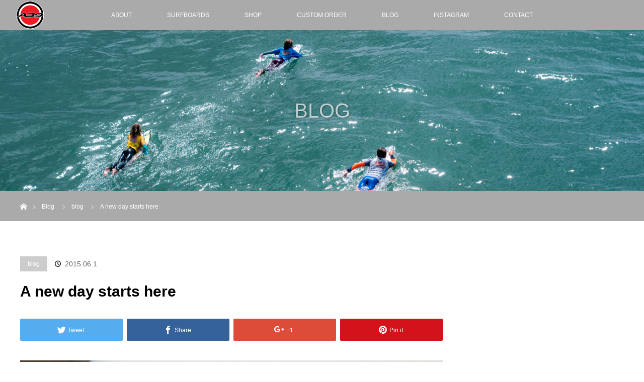

--- FILE ---
content_type: text/html; charset=UTF-8
request_url: http://a39surfboards.com/archives/264
body_size: 40139
content:
<!DOCTYPE html>
<html class="pc" lang="en-US">
<head>
<meta charset="UTF-8">
<!--[if IE]><meta http-equiv="X-UA-Compatible" content="IE=edge"><![endif]-->
<meta name="viewport" content="width=device-width">
<title>A new day starts here | A39 SURFBOARDS</title>
<meta name="description" content="この度、A39 Surfboardsのウェブサイトとロゴがリニューアル！ウェブサイトは、凄腕のカメラマンさんに協力していただきました。">
<link rel="pingback" href="http://a39surfboards.com/w/xmlrpc.php">
<script>window._wca = window._wca || [];</script>

<!-- All in One SEO Pack 2.5 by Michael Torbert of Semper Fi Web Designob_start_detected [-1,-1] -->
<link rel="canonical" href="http://a39surfboards.com/archives/264" />
<!-- /all in one seo pack -->
<link rel='dns-prefetch' href='//s0.wp.com' />
<link rel='dns-prefetch' href='//secure.gravatar.com' />
<link rel='dns-prefetch' href='//s.w.org' />
<link rel="alternate" type="application/rss+xml" title="A39 SURFBOARDS &raquo; Feed" href="http://a39surfboards.com/feed" />
<link rel="alternate" type="application/rss+xml" title="A39 SURFBOARDS &raquo; Comments Feed" href="http://a39surfboards.com/comments/feed" />
<link rel="alternate" type="application/rss+xml" title="A39 SURFBOARDS &raquo; A new day starts here Comments Feed" href="http://a39surfboards.com/archives/264/feed" />
		<script type="text/javascript">
			window._wpemojiSettings = {"baseUrl":"https:\/\/s.w.org\/images\/core\/emoji\/11\/72x72\/","ext":".png","svgUrl":"https:\/\/s.w.org\/images\/core\/emoji\/11\/svg\/","svgExt":".svg","source":{"concatemoji":"http:\/\/a39surfboards.com\/w\/wp-includes\/js\/wp-emoji-release.min.js?ver=4.9.26"}};
			!function(e,a,t){var n,r,o,i=a.createElement("canvas"),p=i.getContext&&i.getContext("2d");function s(e,t){var a=String.fromCharCode;p.clearRect(0,0,i.width,i.height),p.fillText(a.apply(this,e),0,0);e=i.toDataURL();return p.clearRect(0,0,i.width,i.height),p.fillText(a.apply(this,t),0,0),e===i.toDataURL()}function c(e){var t=a.createElement("script");t.src=e,t.defer=t.type="text/javascript",a.getElementsByTagName("head")[0].appendChild(t)}for(o=Array("flag","emoji"),t.supports={everything:!0,everythingExceptFlag:!0},r=0;r<o.length;r++)t.supports[o[r]]=function(e){if(!p||!p.fillText)return!1;switch(p.textBaseline="top",p.font="600 32px Arial",e){case"flag":return s([55356,56826,55356,56819],[55356,56826,8203,55356,56819])?!1:!s([55356,57332,56128,56423,56128,56418,56128,56421,56128,56430,56128,56423,56128,56447],[55356,57332,8203,56128,56423,8203,56128,56418,8203,56128,56421,8203,56128,56430,8203,56128,56423,8203,56128,56447]);case"emoji":return!s([55358,56760,9792,65039],[55358,56760,8203,9792,65039])}return!1}(o[r]),t.supports.everything=t.supports.everything&&t.supports[o[r]],"flag"!==o[r]&&(t.supports.everythingExceptFlag=t.supports.everythingExceptFlag&&t.supports[o[r]]);t.supports.everythingExceptFlag=t.supports.everythingExceptFlag&&!t.supports.flag,t.DOMReady=!1,t.readyCallback=function(){t.DOMReady=!0},t.supports.everything||(n=function(){t.readyCallback()},a.addEventListener?(a.addEventListener("DOMContentLoaded",n,!1),e.addEventListener("load",n,!1)):(e.attachEvent("onload",n),a.attachEvent("onreadystatechange",function(){"complete"===a.readyState&&t.readyCallback()})),(n=t.source||{}).concatemoji?c(n.concatemoji):n.wpemoji&&n.twemoji&&(c(n.twemoji),c(n.wpemoji)))}(window,document,window._wpemojiSettings);
		</script>
		<style type="text/css">
img.wp-smiley,
img.emoji {
	display: inline !important;
	border: none !important;
	box-shadow: none !important;
	height: 1em !important;
	width: 1em !important;
	margin: 0 .07em !important;
	vertical-align: -0.1em !important;
	background: none !important;
	padding: 0 !important;
}
</style>
<link rel='stylesheet' id='style-css'  href='http://a39surfboards.com/w/wp-content/themes/orion_tcd037/style.css?ver=3.0' type='text/css' media='all' />
<link rel='stylesheet' id='eae-css-css'  href='http://a39surfboards.com/w/wp-content/plugins/addon-elements-for-elementor-page-builder/assets/css/eae.css?ver=4.9.26' type='text/css' media='all' />
<link rel='stylesheet' id='contact-form-7-css'  href='http://a39surfboards.com/w/wp-content/plugins/contact-form-7/includes/css/styles.css?ver=5.0.1' type='text/css' media='all' />
<link rel='stylesheet' id='owl_style-css'  href='http://a39surfboards.com/w/wp-content/plugins/enjoy-instagram-instagram-responsive-images-gallery-and-carousel/css/owl.carousel.css?ver=4.9.26' type='text/css' media='all' />
<link rel='stylesheet' id='owl_style_2-css'  href='http://a39surfboards.com/w/wp-content/plugins/enjoy-instagram-instagram-responsive-images-gallery-and-carousel/css/owl.theme.css?ver=4.9.26' type='text/css' media='all' />
<link rel='stylesheet' id='owl_style_3-css'  href='http://a39surfboards.com/w/wp-content/plugins/enjoy-instagram-instagram-responsive-images-gallery-and-carousel/css/owl.transitions.css?ver=4.9.26' type='text/css' media='all' />
<link rel='stylesheet' id='swipebox_css-css'  href='http://a39surfboards.com/w/wp-content/plugins/enjoy-instagram-instagram-responsive-images-gallery-and-carousel/css/swipebox.css?ver=4.9.26' type='text/css' media='all' />
<link rel='stylesheet' id='grid_fallback-css'  href='http://a39surfboards.com/w/wp-content/plugins/enjoy-instagram-instagram-responsive-images-gallery-and-carousel/css/grid_fallback.css?ver=4.9.26' type='text/css' media='all' />
<link rel='stylesheet' id='grid_style-css'  href='http://a39surfboards.com/w/wp-content/plugins/enjoy-instagram-instagram-responsive-images-gallery-and-carousel/css/grid_style.css?ver=4.9.26' type='text/css' media='all' />
<link rel='stylesheet' id='bootstrap-css'  href='http://a39surfboards.com/w/wp-content/plugins/modal-for-elementor/css/bootstrap.css?ver=4.9.26' type='text/css' media='all' />
<link rel='stylesheet' id='modal-popup-css'  href='http://a39surfboards.com/w/wp-content/plugins/modal-for-elementor/css/popup.css?ver=4.9.26' type='text/css' media='all' />
<link rel='stylesheet' id='woocommerce-layout-css'  href='http://a39surfboards.com/w/wp-content/plugins/woocommerce/assets/css/woocommerce-layout.css?ver=3.3.6' type='text/css' media='all' />
<style id='woocommerce-layout-inline-css' type='text/css'>

	.infinite-scroll .woocommerce-pagination {
		display: none;
	}
</style>
<link rel='stylesheet' id='woocommerce-smallscreen-css'  href='http://a39surfboards.com/w/wp-content/plugins/woocommerce/assets/css/woocommerce-smallscreen.css?ver=3.3.6' type='text/css' media='only screen and (max-width: 768px)' />
<link rel='stylesheet' id='woocommerce-general-css'  href='http://a39surfboards.com/w/wp-content/plugins/woocommerce/assets/css/woocommerce.css?ver=3.3.6' type='text/css' media='all' />
<link rel='stylesheet' id='jetpack-widget-social-icons-styles-css'  href='http://a39surfboards.com/w/wp-content/plugins/jetpack/modules/widgets/social-icons/social-icons.css?ver=20170506' type='text/css' media='all' />
<link rel='stylesheet' id='jetpack_css-css'  href='http://a39surfboards.com/w/wp-content/plugins/jetpack/css/jetpack.css?ver=6.1.5' type='text/css' media='all' />
<!--n2css--><script type='text/javascript' src='http://a39surfboards.com/w/wp-includes/js/jquery/jquery.js?ver=1.12.4'></script>
<script type='text/javascript' src='http://a39surfboards.com/w/wp-includes/js/jquery/jquery-migrate.min.js?ver=1.4.1'></script>
<script type='text/javascript' src='http://a39surfboards.com/w/wp-content/plugins/enjoy-instagram-instagram-responsive-images-gallery-and-carousel/js/modernizr.custom.26633.js?ver=4.9.26'></script>
<script type='text/javascript'>
/* <![CDATA[ */
var GridRotator = {"pluginsUrl":"http:\/\/a39surfboards.com\/w\/wp-content\/plugins"};
/* ]]> */
</script>
<script type='text/javascript' src='http://a39surfboards.com/w/wp-content/plugins/enjoy-instagram-instagram-responsive-images-gallery-and-carousel/js/jquery.gridrotator.js?ver=4.9.26'></script>
<script type='text/javascript' src='http://a39surfboards.com/w/wp-content/plugins/enjoy-instagram-instagram-responsive-images-gallery-and-carousel/js/owl.carousel.js?ver=4.9.26'></script>
<script type='text/javascript' src='http://a39surfboards.com/w/wp-content/plugins/enjoy-instagram-instagram-responsive-images-gallery-and-carousel/js/jquery.swipebox.js?ver=4.9.26'></script>
<script type='text/javascript' src='http://a39surfboards.com/w/wp-content/plugins/enjoy-instagram-instagram-responsive-images-gallery-and-carousel/js/ios-orientationchange-fix.js?ver=4.9.26'></script>
<link rel='https://api.w.org/' href='http://a39surfboards.com/wp-json/' />
<link rel='shortlink' href='https://wp.me/p9PYgK-4g' />
<link rel="alternate" type="application/json+oembed" href="http://a39surfboards.com/wp-json/oembed/1.0/embed?url=http%3A%2F%2Fa39surfboards.com%2Farchives%2F264" />
<link rel="alternate" type="text/xml+oembed" href="http://a39surfboards.com/wp-json/oembed/1.0/embed?url=http%3A%2F%2Fa39surfboards.com%2Farchives%2F264&#038;format=xml" />
	<script type="text/javascript">
		jQuery(function($) {
			$(".swipebox_grid").swipebox({
				hideBarsDelay : 0
			});

		});

		jQuery(function(){
			/*
			jQuery(document.body)
				.on('click touchend','#swipebox-slider .current img', function(e){
					jQuery('#swipebox-next').click();
					return false;
				})
				.on('click touchend','#swipebox-slider .current', function(e){
					jQuery('#swipebox-close').trigger('click');
				});
			*/
		});

	</script>
<!-- Favicon Rotator -->
<link rel="shortcut icon" href="http://a39surfboards.com/w/wp-content/uploads/2018/05/cc9194ca271d5695ec03e4c22a73609c.png" />
<link rel="apple-touch-icon-precomposed" href="http://a39surfboards.com/w/wp-content/uploads/2018/05/cc9194ca271d5695ec03e4c22a73609c.png" />
<!-- End Favicon Rotator -->

<link rel='dns-prefetch' href='//v0.wordpress.com'/>
<style type='text/css'>img#wpstats{display:none}</style>
<script src="http://a39surfboards.com/w/wp-content/themes/orion_tcd037/js/jquery.easing.1.3.js?ver=3.0"></script>
<script src="http://a39surfboards.com/w/wp-content/themes/orion_tcd037/js/jscript.js?ver=3.0"></script>


<link rel="stylesheet" media="screen and (max-width:770px)" href="http://a39surfboards.com/w/wp-content/themes/orion_tcd037/footer-bar/footer-bar.css?ver=3.0">
<script src="http://a39surfboards.com/w/wp-content/themes/orion_tcd037/js/comment.js?ver=3.0"></script>
<script src="http://a39surfboards.com/w/wp-content/themes/orion_tcd037/js/header_fix.js?ver=3.0"></script>

<link rel="stylesheet" media="screen and (max-width:770px)" href="http://a39surfboards.com/w/wp-content/themes/orion_tcd037/responsive.css?ver=3.0">

<style type="text/css">

body { font-size:15px; }

.pc #header .logo { font-size:21px; }
.mobile #header .logo { font-size:18px; }
#header_logo_index .logo { font-size:40px; }
#footer_logo_index .logo { font-size:40px; }
#header_logo_index .desc { font-size:12px; }
#footer_logo .desc { font-size:12px; }
.pc #index_content1 .index_content_header .headline { font-size:40px; }
.pc #index_content1 .index_content_header .desc { font-size:16px; }
.pc #index_content2 .index_content_header .headline { font-size:40px; }
.pc #index_content2 .index_content_header .desc { font-size:16px; }
.pc #index_dis .index_content_header .headline { font-size:40px; }
.pc #index_dis .index_content_header .desc { font-size:16px; }

.pc #index_dis .index_content_header3 .headline { font-size:40px; }
.pc #index_dis .index_content_header3 .desc { font-size:16px; }

#post_title { font-size:30px; }
.post_content { font-size:15px; }

.pc #header, #bread_crumb, .pc #global_menu ul ul a, #index_dis_slider .link, #previous_next_post .label, #related_post .headline span, #comment_headline span, .side_headline span, .widget_search #search-btn input, .widget_search #searchsubmit, .side_widget.google_search #searchsubmit, .page_navi span.current
 { background-color:#AAAAAA; }

.footer_menu li.no_link a { color:#AAAAAA; }

.post_content a{ color:#2D8696; }
a:hover, #comment_header ul li a:hover, .pc #global_menu > ul > li.active > a, .pc #global_menu li.current-menu-item > a, .pc #global_menu > ul > li > a:hover, #header_logo .logo a:hover, #bread_crumb li.home a:hover:before, #bread_crumb li a:hover
 { color:#960B0B; }

#global_menu ul ul a:hover, #return_top a:hover, .next_page_link a:hover, .page_navi a:hover, .collapse_category_list li a:hover .count, .index_box_list .link:hover, .index_content_header2 .link a:hover, #index_blog_list li .category a:hover, .slick-arrow:hover, #index_dis_slider .link:hover, #header_logo_index .link:hover,
 #previous_next_page a:hover, .page_navi p.back a:hover, #post_meta_top .category a:hover, .collapse_category_list li a:hover .count, .mobile #global_menu li a:hover,
   #wp-calendar td a:hover, #wp-calendar #prev a:hover, #wp-calendar #next a:hover, .widget_search #search-btn input:hover, .widget_search #searchsubmit:hover, .side_widget.google_search #searchsubmit:hover,
    #submit_comment:hover, #comment_header ul li a:hover, #comment_header ul li.comment_switch_active a, #comment_header #comment_closed p, #post_pagination a:hover, #post_pagination p, a.menu_button:hover, .mobile .footer_menu a:hover, .mobile #footer_menu_bottom li a:hover, .post_content .bt_orion:hover
     { background-color:#960B0B; }

#comment_textarea textarea:focus, #guest_info input:focus, #comment_header ul li a:hover, #comment_header ul li.comment_switch_active a, #comment_header #comment_closed p
 { border-color:#960B0B; }

#comment_header ul li.comment_switch_active a:after, #comment_header #comment_closed p:after
 { border-color:#960B0B transparent transparent transparent; }

.collapse_category_list li a:before
 { border-color: transparent transparent transparent #960B0B; }

#header_slider .link, #header_video .overlay, #header_youtube .overlay { background:rgba(0,0,0,0.1) url(http://a39surfboards.com/w/wp-content/themes/orion_tcd037/img/common/dot2.png); }





</style>


<script type="text/javascript">
jQuery(document).ready(function($) {

  $("a").bind("focus",function(){if(this.blur)this.blur();});
  $("a.target_blank").attr("target","_blank");

  $('#return_top a, #header_logo_index a').click(function() {
    var myHref= $(this).attr("href");
          var myPos = $(myHref).offset().top;
        $("html,body").animate({scrollTop : myPos}, 1000, 'easeOutExpo');
    return false;
  });

  $(window).load(function() {
   $('#header_image .title').delay(1000).fadeIn(3000);
  });


});
</script>


	<noscript><style>.woocommerce-product-gallery{ opacity: 1 !important; }</style></noscript>
	<style type="text/css"></style>
<!-- Jetpack Open Graph Tags -->
<meta property="og:type" content="article" />
<meta property="og:title" content="A new day starts here" />
<meta property="og:url" content="http://a39surfboards.com/archives/264" />
<meta property="og:description" content="この度、A39 Surfboardsのウェブサイトとロゴがリニューアル！ ウェブサイトは、凄腕のカメラマンさんに協力していただきました。 Eisakuの友人でアメリカ在住、大手ブランドの広告や有名人の写真を数多く手がけているカメラマン、 Hideo Oida氏。 「彼は言わずとも俺のことや俺のスタイルを全部わかってくれている。 ヒデさんとは言葉がいらんのや」と、Eisaku。 巨匠なるものは…" />
<meta property="article:published_time" content="2015-06-01T13:22:33+00:00" />
<meta property="article:modified_time" content="2015-06-19T02:26:48+00:00" />
<meta property="og:site_name" content="A39 SURFBOARDS" />
<meta property="og:image" content="http://a39surfboards.com/w/wp-content/uploads/2015/06/FullSizeRender.jpg" />
<meta property="og:image:width" content="1802" />
<meta property="og:image:height" content="2049" />
<meta property="og:locale" content="en_US" />
<meta name="twitter:text:title" content="A new day starts here" />
<meta name="twitter:image" content="http://a39surfboards.com/w/wp-content/uploads/2015/06/FullSizeRender.jpg?w=640" />
<meta name="twitter:card" content="summary_large_image" />

<!-- End Jetpack Open Graph Tags -->
<script async src='https://stats.wp.com/s-202602.js'></script>
</head>
<body id="body" class="post-template-default single single-post postid-264 single-format-standard elementor-default">


 <div id="top">

  <div id="header">
   <div id="header_inner">
    <div id="header_logo">
     <div id="logo_image">
 <h1 class="logo">
  <a href="http://a39surfboards.com/" title="A39 SURFBOARDS" data-label="A39 SURFBOARDS"><img src="http://a39surfboards.com/w/wp-content/uploads/2018/05/cc9194ca271d5695ec03e4c22a73609c.png?1767751245" alt="A39 SURFBOARDS" title="A39 SURFBOARDS" /></a>
 </h1>
</div>
    </div>
        <a href="#" class="menu_button"><span>menu</span></a>
    <div id="global_menu">
     <ul id="menu-menu" class="menu"><li id="menu-item-46" class="menu-item menu-item-type-post_type menu-item-object-page menu-item-46"><a href="http://a39surfboards.com/about.html">ABOUT</a></li>
<li id="menu-item-1011" class="menu-item menu-item-type-post_type_archive menu-item-object-distinations menu-item-has-children menu-item-1011"><a href="http://a39surfboards.com/archives/surfboards">SURFBOARDS</a>
<ul class="sub-menu">
	<li id="menu-item-1012" class="menu-item menu-item-type-post_type menu-item-object-distinations menu-item-1012"><a href="http://a39surfboards.com/archives/surfboards/psyclone">PSYCLONE</a></li>
	<li id="menu-item-1013" class="menu-item menu-item-type-post_type menu-item-object-distinations menu-item-1013"><a href="http://a39surfboards.com/archives/surfboards/jet">JET</a></li>
	<li id="menu-item-1014" class="menu-item menu-item-type-post_type menu-item-object-distinations menu-item-1014"><a href="http://a39surfboards.com/archives/surfboards/bucket-chukkah">BUCKET CHUKKAH</a></li>
	<li id="menu-item-1015" class="menu-item menu-item-type-post_type menu-item-object-distinations menu-item-1015"><a href="http://a39surfboards.com/archives/surfboards/chubby">CHUBBY</a></li>
	<li id="menu-item-1016" class="menu-item menu-item-type-post_type menu-item-object-distinations menu-item-1016"><a href="http://a39surfboards.com/archives/surfboards/overhead">OVERHEAD</a></li>
	<li id="menu-item-1017" class="menu-item menu-item-type-post_type menu-item-object-distinations menu-item-1017"><a href="http://a39surfboards.com/archives/surfboards/346-2">346</a></li>
	<li id="menu-item-1018" class="menu-item menu-item-type-post_type menu-item-object-distinations menu-item-1018"><a href="http://a39surfboards.com/archives/surfboards/myfirstsurfboard">MY FIRST SURFBOARD</a></li>
	<li id="menu-item-1019" class="menu-item menu-item-type-post_type menu-item-object-distinations menu-item-1019"><a href="http://a39surfboards.com/archives/surfboards/pastelreef">PASTEL REEF</a></li>
	<li id="menu-item-1020" class="menu-item menu-item-type-post_type menu-item-object-distinations menu-item-1020"><a href="http://a39surfboards.com/archives/surfboards/ripple">RIPPLE</a></li>
</ul>
</li>
<li id="menu-item-658" class="menu-item menu-item-type-post_type menu-item-object-page menu-item-658"><a href="http://a39surfboards.com/shop.html">SHOP</a></li>
<li id="menu-item-100" class="menu-item menu-item-type-post_type menu-item-object-page menu-item-100"><a href="http://a39surfboards.com/custom-order.html">CUSTOM ORDER</a></li>
<li id="menu-item-400" class="menu-item menu-item-type-post_type menu-item-object-page current_page_parent menu-item-400"><a href="http://a39surfboards.com/blog.html">BLOG</a></li>
<li id="menu-item-47" class="menu-item menu-item-type-post_type menu-item-object-page menu-item-47"><a href="http://a39surfboards.com/gallery.html">INSTAGRAM</a></li>
<li id="menu-item-99" class="menu-item menu-item-type-post_type menu-item-object-page menu-item-99"><a href="http://a39surfboards.com/contact.html">CONTACT</a></li>
</ul>    </div>
       </div><!-- END #header_inner -->
  </div><!-- END #header -->

  
 </div><!-- END #top -->

 <div id="main_contents" class="clearfix">

<div id="header_image">
 <div class="image"><img src="http://a39surfboards.com/w/wp-content/uploads/2018/05/top_blog.png" title="" alt="" /></div>
 <div class="caption" style="text-shadow:1px 1px 3px #333333; color:#FFFFFF; ">
  <p class="title rich_font" style="font-size:40px;">BLOG</p>
 </div>
</div>

<div id="bread_crumb">

<ul class="clearfix">
 <li itemscope="itemscope" itemtype="http://data-vocabulary.org/Breadcrumb" class="home"><a itemprop="url" href="http://a39surfboards.com/"><span itemprop="title" >Home</span></a></li>

 <li itemscope="itemscope" itemtype="http://data-vocabulary.org/Breadcrumb"><a itemprop="url" href="http://a39surfboards.com/blog.html">Blog</a></li>
 <li itemscope="itemscope" itemtype="http://data-vocabulary.org/Breadcrumb">
   <a itemprop="url" href="http://a39surfboards.com/archives/category/blog"><span itemprop="title">blog</span></a>
     </li>
 <li class="last">A new day starts here</li>

</ul>
</div>

<div id="main_col" class="clearfix">

<div id="left_col">

 
 <div id="article">

  <ul id="post_meta_top" class="clearfix">
   <li class="category"><a href="http://a39surfboards.com/archives/category/blog">blog</a>
</li>   <li class="date"><time class="entry-date updated" datetime="2015-06-19T11:26:48+00:00">2015.06.1</time></li>  </ul>

  <h2 id="post_title" class="rich_font">A new day starts here</h2>

    <div class="single_share clearfix" id="single_share_top">
   
<!--Type1-->

<!--Type2-->

<!--Type3-->

<div id="share_btm1">

 

<div class="sns">
<ul class="type3 clearfix">
<!--Twitterボタン-->
<li class="twitter">
<a href="http://twitter.com/share?text=A+new+day+starts+here&url=http%3A%2F%2Fa39surfboards.com%2Farchives%2F264&via=&tw_p=tweetbutton&related=" onclick="javascript:window.open(this.href, '', 'menubar=no,toolbar=no,resizable=yes,scrollbars=yes,height=400,width=600');return false;"><i class="icon-twitter"></i><span class="ttl">Tweet</span><span class="share-count"></span></a></li>

<!--Facebookボタン-->
<li class="facebook">
<a href="//www.facebook.com/sharer/sharer.php?u=http://a39surfboards.com/archives/264&amp;t=A+new+day+starts+here" class="facebook-btn-icon-link" target="blank" rel="nofollow"><i class="icon-facebook"></i><span class="ttl">Share</span><span class="share-count"></span></a></li>

<!--Google+ボタン-->
<li class="googleplus">
<a href="https://plus.google.com/share?url=http%3A%2F%2Fa39surfboards.com%2Farchives%2F264" onclick="javascript:window.open(this.href, '', 'menubar=no,toolbar=no,resizable=yes,scrollbars=yes,height=600,width=500');return false;"><i class="icon-google-plus"></i><span class="ttl">+1</span><span class="share-count"></span></a></li>





<!--Pinterestボタン-->
<li class="pinterest">
<a rel="nofollow" target="_blank" href="https://www.pinterest.com/pin/create/button/?url=http%3A%2F%2Fa39surfboards.com%2Farchives%2F264&media=http://a39surfboards.com/w/wp-content/uploads/2015/06/FullSizeRender.jpg&description=A+new+day+starts+here"><i class="icon-pinterest"></i><span class="ttl">Pin&nbsp;it</span></a></li>

</ul>
</div>

</div>


<!--Type4-->

<!--Type5-->
  </div>
  
      <div id="post_image">
   <img width="510" height="580" src="http://a39surfboards.com/w/wp-content/uploads/2015/06/FullSizeRender.jpg" class="attachment-size5 size-size5 wp-post-image" alt="A39SURFBOARDS" srcset="http://a39surfboards.com/w/wp-content/uploads/2015/06/FullSizeRender.jpg 1802w, http://a39surfboards.com/w/wp-content/uploads/2015/06/FullSizeRender-600x682.jpg 600w, http://a39surfboards.com/w/wp-content/uploads/2015/06/FullSizeRender-792x900.jpg 792w, http://a39surfboards.com/w/wp-content/uploads/2015/06/FullSizeRender-1187x1350.jpg 1187w" sizes="(max-width: 510px) 100vw, 510px" />  </div>
    

  <div class="post_content clearfix">
   <p><img class=" size-thumbnail wp-image-265 alignright" src="http://a39surfboards.com/w/wp-content/uploads/2015/06/FullSizeRender-450x450.jpg" alt="A39SURFBOARDS" width="450" height="450" srcset="http://a39surfboards.com/w/wp-content/uploads/2015/06/FullSizeRender-450x450.jpg 450w, http://a39surfboards.com/w/wp-content/uploads/2015/06/FullSizeRender-300x300.jpg 300w, http://a39surfboards.com/w/wp-content/uploads/2015/06/FullSizeRender-100x100.jpg 100w" sizes="(max-width: 450px) 100vw, 450px" /></p>
<p>この度、A39 Surfboardsのウェブサイトとロゴがリニューアル！</p>
<p>ウェブサイトは、凄腕のカメラマンさんに協力していただきました。</p>
<p>Eisakuの友人でアメリカ在住、大手ブランドの広告や有名人の写真を数多く手がけているカメラマン、 <a style="line-height: 1.5;" href="http://www.oidastudios.tumblr.com/" target="_blank">Hideo Oida</a><span style="line-height: 1.5;">氏。</span></p>
<p>「彼は言わずとも俺のことや俺のスタイルを全部わかってくれている。</p>
<p>ヒデさんとは言葉がいらんのや」と、Eisaku。</p>
<p>巨匠なるものは、聞いて聞いて引っ張り出すんじゃなくて、感じ取っているんだな〜</p>
<p>そして、ロゴ！</p>
<p>長く日本を離れているEisakuにとって、日本という故郷は年とともににスペシャルな場所。</p>
<p>その、想いが新しいロゴには託されています。</p>
<p>ホームページ作成に協力してくださった Shinpeiさん、Kentaroさん 、 Yoheiさん、Takaさん本当にありがとうございました。</p>
<p>&nbsp;</p>
<p>&nbsp;</p>
<p>A39 Surfboards website and A39 logo have been renewed!</p>
<p>The website photos were taken by a very well known photographer, Mr. Hide Oida.</p>
<p>He has been taking photos for commercial of many big brands and celebrities.</p>
<p>As Eisaku said &#8220;I don&#8217;t need to explain anything to him. He knows everything about me and my style. &#8221; People like him are known as &#8220;Great Master&#8221;, because he gets what people wants without asking many questions.</p>
<p>And one more thing about the logo!</p>
<p>Japan will always be a very special place for Eisaku. The feeling gets stronger year by year, so he put his love for Japan and applied it to his new logo.</p>
<p>Special Thanks Shinpei, Kentaro, Yohei, &amp; Taka..</p>
<p>&nbsp;</p>
<p>=Staff C=</p>
     </div>

    <div class="single_share" id="single_share_bottom">
   
<!--Type1-->

<!--Type2-->

<!--Type3-->

<div id="share_btm1">

 

<div class="sns">
<ul class="type3 clearfix">
<!--Twitterボタン-->
<li class="twitter">
<a href="http://twitter.com/share?text=A+new+day+starts+here&url=http%3A%2F%2Fa39surfboards.com%2Farchives%2F264&via=&tw_p=tweetbutton&related=" onclick="javascript:window.open(this.href, '', 'menubar=no,toolbar=no,resizable=yes,scrollbars=yes,height=400,width=600');return false;"><i class="icon-twitter"></i><span class="ttl">Tweet</span><span class="share-count"></span></a></li>

<!--Facebookボタン-->
<li class="facebook">
<a href="//www.facebook.com/sharer/sharer.php?u=http://a39surfboards.com/archives/264&amp;t=A+new+day+starts+here" class="facebook-btn-icon-link" target="blank" rel="nofollow"><i class="icon-facebook"></i><span class="ttl">Share</span><span class="share-count"></span></a></li>

<!--Google+ボタン-->
<li class="googleplus">
<a href="https://plus.google.com/share?url=http%3A%2F%2Fa39surfboards.com%2Farchives%2F264" onclick="javascript:window.open(this.href, '', 'menubar=no,toolbar=no,resizable=yes,scrollbars=yes,height=600,width=500');return false;"><i class="icon-google-plus"></i><span class="ttl">+1</span><span class="share-count"></span></a></li>





<!--Pinterestボタン-->
<li class="pinterest">
<a rel="nofollow" target="_blank" href="https://www.pinterest.com/pin/create/button/?url=http%3A%2F%2Fa39surfboards.com%2Farchives%2F264&media=http://a39surfboards.com/w/wp-content/uploads/2015/06/FullSizeRender.jpg&description=A+new+day+starts+here"><i class="icon-pinterest"></i><span class="ttl">Pin&nbsp;it</span></a></li>

</ul>
</div>

</div>


<!--Type4-->

<!--Type5-->
  </div>
  
    <ul id="post_meta_bottom" class="clearfix">
   <li class="post_author">Author: <a href="http://a39surfboards.com/archives/author/a39surfboards" title="Posts by a39surfboards" rel="author">a39surfboards</a></li>   <li class="post_category"><a href="http://a39surfboards.com/archives/category/blog" rel="category tag">blog</a></li>        </ul>
  
    <div id="previous_next_post" class="clearfix">
   <div class='prev_post'><p class='label'>PREV</p><a href='http://a39surfboards.com/archives/1' title='346'><img src='http://a39surfboards.com/w/wp-content/themes/orion_tcd037/img/common/no_image1.gif' title='' /><span class='title'>346</span></a></div>
<div class='next_post'><p class='label'>NEXT</p><a href='http://a39surfboards.com/archives/269' title='Waterman&#8217;s Guild'><img width="150" height="200" src="http://a39surfboards.com/w/wp-content/uploads/2015/06/image001.jpg" class="attachment-size1 size-size1 wp-post-image" alt="Waterman&#039;s Guild" /><span class='title'>Waterman&#8217;s Guild</span></a></div>
  </div>
  
 </div><!-- END #article -->

 <!-- banner1 -->
    
  <div id="related_post">
  <h3 class="headline"><span>Related post</span></h3>
  <ol class="clearfix">
      <li class="clearfix num1">
    <a class="image" href="http://a39surfboards.com/archives/431"><img width="500" height="332" src="http://a39surfboards.com/w/wp-content/uploads/2015/11/DSC_0313.jpg" class="attachment-size2 size-size2 wp-post-image" alt="" srcset="http://a39surfboards.com/w/wp-content/uploads/2015/11/DSC_0313.jpg 3900w, http://a39surfboards.com/w/wp-content/uploads/2015/11/DSC_0313-600x398.jpg 600w, http://a39surfboards.com/w/wp-content/uploads/2015/11/DSC_0313-900x598.jpg 900w, http://a39surfboards.com/w/wp-content/uploads/2015/11/DSC_0313-1350x897.jpg 1350w" sizes="(max-width: 500px) 100vw, 500px" /></a>
    <div class="desc">
     <h4 class="title"><a href="http://a39surfboards.com/archives/431" name="">Summer might be gone, but we can enjoy coffee afte…</a></h4>
    </div>
   </li>
      <li class="clearfix num2">
    <a class="image" href="http://a39surfboards.com/archives/380"><img width="500" height="282" src="http://a39surfboards.com/w/wp-content/uploads/2015/10/disp.jpg" class="attachment-size2 size-size2 wp-post-image" alt="" srcset="http://a39surfboards.com/w/wp-content/uploads/2015/10/disp.jpg 4032w, http://a39surfboards.com/w/wp-content/uploads/2015/10/disp-600x338.jpg 600w, http://a39surfboards.com/w/wp-content/uploads/2015/10/disp-900x507.jpg 900w, http://a39surfboards.com/w/wp-content/uploads/2015/10/disp-1350x761.jpg 1350w" sizes="(max-width: 500px) 100vw, 500px" /></a>
    <div class="desc">
     <h4 class="title"><a href="http://a39surfboards.com/archives/380" name="">HUNTINGTON BEACH</a></h4>
    </div>
   </li>
      <li class="clearfix num3">
    <a class="image" href="http://a39surfboards.com/archives/386"><img width="500" height="282" src="http://a39surfboards.com/w/wp-content/uploads/2015/10/Newport-Beach.jpg" class="attachment-size2 size-size2 wp-post-image" alt="" srcset="http://a39surfboards.com/w/wp-content/uploads/2015/10/Newport-Beach.jpg 4032w, http://a39surfboards.com/w/wp-content/uploads/2015/10/Newport-Beach-600x338.jpg 600w, http://a39surfboards.com/w/wp-content/uploads/2015/10/Newport-Beach-900x507.jpg 900w, http://a39surfboards.com/w/wp-content/uploads/2015/10/Newport-Beach-1350x761.jpg 1350w" sizes="(max-width: 500px) 100vw, 500px" /></a>
    <div class="desc">
     <h4 class="title"><a href="http://a39surfboards.com/archives/386" name="">TOUCH THE FACE</a></h4>
    </div>
   </li>
      <li class="clearfix num4">
    <a class="image" href="http://a39surfboards.com/archives/584"><img width="463" height="347" src="http://a39surfboards.com/w/wp-content/uploads/2017/07/IMG_0263.jpg" class="attachment-size2 size-size2 wp-post-image" alt="" srcset="http://a39surfboards.com/w/wp-content/uploads/2017/07/IMG_0263.jpg 4032w, http://a39surfboards.com/w/wp-content/uploads/2017/07/IMG_0263-600x450.jpg 600w, http://a39surfboards.com/w/wp-content/uploads/2017/07/IMG_0263-900x675.jpg 900w, http://a39surfboards.com/w/wp-content/uploads/2017/07/IMG_0263-768x576.jpg 768w, http://a39surfboards.com/w/wp-content/uploads/2017/07/IMG_0263-1350x1013.jpg 1350w" sizes="(max-width: 463px) 100vw, 463px" /></a>
    <div class="desc">
     <h4 class="title"><a href="http://a39surfboards.com/archives/584" name="">夏休み？？</a></h4>
    </div>
   </li>
      <li class="clearfix num5">
    <a class="image" href="http://a39surfboards.com/archives/493"><img width="500" height="277" src="http://a39surfboards.com/w/wp-content/uploads/2015/12/john-john-florence-2.jpg" class="attachment-size2 size-size2 wp-post-image" alt="" srcset="http://a39surfboards.com/w/wp-content/uploads/2015/12/john-john-florence-2.jpg 930w, http://a39surfboards.com/w/wp-content/uploads/2015/12/john-john-florence-2-600x333.jpg 600w, http://a39surfboards.com/w/wp-content/uploads/2015/12/john-john-florence-2-900x499.jpg 900w" sizes="(max-width: 500px) 100vw, 500px" /></a>
    <div class="desc">
     <h4 class="title"><a href="http://a39surfboards.com/archives/493" name="">View from a moon</a></h4>
    </div>
   </li>
      <li class="clearfix num6">
    <a class="image" href="http://a39surfboards.com/archives/466"><img width="500" height="332" src="http://a39surfboards.com/w/wp-content/uploads/2015/11/DSC0495.jpg" class="attachment-size2 size-size2 wp-post-image" alt="" srcset="http://a39surfboards.com/w/wp-content/uploads/2015/11/DSC0495.jpg 3900w, http://a39surfboards.com/w/wp-content/uploads/2015/11/DSC0495-600x398.jpg 600w, http://a39surfboards.com/w/wp-content/uploads/2015/11/DSC0495-900x598.jpg 900w, http://a39surfboards.com/w/wp-content/uploads/2015/11/DSC0495-1350x897.jpg 1350w" sizes="(max-width: 500px) 100vw, 500px" /></a>
    <div class="desc">
     <h4 class="title"><a href="http://a39surfboards.com/archives/466" name="">Factory Tour of A39 Surf boards</a></h4>
    </div>
   </li>
     </ol>
 </div>
  
 
 <!-- banner2 -->
  
</div><!-- END #left_col -->


 

</div><!-- END #main_col -->


 </div><!-- END #main_contents -->

<div id="footer_wrapper">
 <div id="footer_top">
  <div id="footer_top_inner">

   <!-- footer logo -->
      <div id="footer_logo">
    <div class="logo_area">
 <p class="logo"><a href="http://a39surfboards.com/" title="A39 SURFBOARDS"><img src="http://a39surfboards.com/w/wp-content/uploads/2018/05/top_logo_a39.png?1767751245" alt="A39 SURFBOARDS" title="A39 SURFBOARDS" /></a></p>
</div>
   </div>
   
   <!-- footer menu -->
   
  </div><!-- END #footer_top_inner -->
 </div><!-- END #footer_top -->

 <div id="footer_bottom">
  <div id="footer_bottom_inner" class="clearfix">

   <!-- footer logo -->
   
   <!-- social button -->
      <ul class="clearfix" id="footer_social_link">
        <li class="twitter"><a class="target_blank" href="https://facebook.com/a39surf">Twitter</a></li>
                <li class="insta"><a class="target_blank" href="http://instagram.com/a39_surfboards">Instagram</a></li>
                        <li class="rss"><a class="target_blank" href="http://a39surfboards.com/feed">RSS</a></li>
       </ul>
   
   <!-- footer bottom menu -->
   
  </div><!-- END #footer_bottom_inner -->
 </div><!-- END #footer_bottom -->

 <p id="copyright">Copyright &copy;&nbsp; <a href="http://a39surfboards.com/">A39 SURFBOARDS</a></p>

</div><!-- /footer_wrapper -->


 <div id="return_top">
    <a href="#body"><span>PAGE TOP</span></a>
   </div>


 
  <!-- facebook share button code -->
 <div id="fb-root"></div>
 <script>
 (function(d, s, id) {
   var js, fjs = d.getElementsByTagName(s)[0];
   if (d.getElementById(id)) return;
   js = d.createElement(s); js.id = id;
   js.src = "//connect.facebook.net/ja_JP/sdk.js#xfbml=1&version=v2.5";
   fjs.parentNode.insertBefore(js, fjs);
 }(document, 'script', 'facebook-jssdk'));
 </script>
 
	<div style="display:none">
	</div>
<script type='text/javascript' src='http://a39surfboards.com/w/wp-includes/js/comment-reply.min.js?ver=4.9.26'></script>
<script type='text/javascript' src='http://a39surfboards.com/w/wp-content/plugins/addon-elements-for-elementor-page-builder/assets/js/animated-main.js?ver=1.0'></script>
<script type='text/javascript' src='http://a39surfboards.com/w/wp-content/plugins/addon-elements-for-elementor-page-builder/assets/js/eae.js?ver=1.0'></script>
<script type='text/javascript'>
/* <![CDATA[ */
var wpcf7 = {"apiSettings":{"root":"http:\/\/a39surfboards.com\/wp-json\/contact-form-7\/v1","namespace":"contact-form-7\/v1"},"recaptcha":{"messages":{"empty":"Please verify that you are not a robot."}}};
/* ]]> */
</script>
<script type='text/javascript' src='http://a39surfboards.com/w/wp-content/plugins/contact-form-7/includes/js/scripts.js?ver=5.0.1'></script>
<script type='text/javascript' src='https://s0.wp.com/wp-content/js/devicepx-jetpack.js?ver=202602'></script>
<script type='text/javascript' src='http://a39surfboards.com/w/wp-content/plugins/modal-for-elementor/js/jquery.cookie.js'></script>
<script type='text/javascript' src='http://a39surfboards.com/w/wp-content/plugins/modal-for-elementor/js/bootstrap.js'></script>
<script type='text/javascript' src='http://a39surfboards.com/w/wp-content/plugins/modal-for-elementor/js/popup.js'></script>
<script type='text/javascript'>
/* <![CDATA[ */
var wc_add_to_cart_params = {"ajax_url":"\/w\/wp-admin\/admin-ajax.php","wc_ajax_url":"\/?wc-ajax=%%endpoint%%","i18n_view_cart":"View cart","cart_url":"http:\/\/a39surfboards.com\/cart.html","is_cart":"","cart_redirect_after_add":"no"};
/* ]]> */
</script>
<script type='text/javascript' src='http://a39surfboards.com/w/wp-content/plugins/woocommerce/assets/js/frontend/add-to-cart.min.js?ver=3.3.6'></script>
<script type='text/javascript' src='http://a39surfboards.com/w/wp-content/plugins/woocommerce/assets/js/jquery-blockui/jquery.blockUI.min.js?ver=2.70'></script>
<script type='text/javascript' src='http://a39surfboards.com/w/wp-content/plugins/woocommerce/assets/js/js-cookie/js.cookie.min.js?ver=2.1.4'></script>
<script type='text/javascript'>
/* <![CDATA[ */
var woocommerce_params = {"ajax_url":"\/w\/wp-admin\/admin-ajax.php","wc_ajax_url":"\/?wc-ajax=%%endpoint%%"};
/* ]]> */
</script>
<script type='text/javascript' src='http://a39surfboards.com/w/wp-content/plugins/woocommerce/assets/js/frontend/woocommerce.min.js?ver=3.3.6'></script>
<script type='text/javascript'>
/* <![CDATA[ */
var wc_cart_fragments_params = {"ajax_url":"\/w\/wp-admin\/admin-ajax.php","wc_ajax_url":"\/?wc-ajax=%%endpoint%%","cart_hash_key":"wc_cart_hash_d824169ef5dc5453567c99810f33c959","fragment_name":"wc_fragments_d824169ef5dc5453567c99810f33c959"};
/* ]]> */
</script>
<script type='text/javascript' src='http://a39surfboards.com/w/wp-content/plugins/woocommerce/assets/js/frontend/cart-fragments.min.js?ver=3.3.6'></script>
<script type='text/javascript' src='https://secure.gravatar.com/js/gprofiles.js?ver=2026Janaa'></script>
<script type='text/javascript'>
/* <![CDATA[ */
var WPGroHo = {"my_hash":""};
/* ]]> */
</script>
<script type='text/javascript' src='http://a39surfboards.com/w/wp-content/plugins/jetpack/modules/wpgroho.js?ver=4.9.26'></script>
<script type='text/javascript' src='http://a39surfboards.com/w/wp-includes/js/wp-embed.min.js?ver=4.9.26'></script>
<script type='text/javascript' src='https://stats.wp.com/e-202602.js' async='async' defer='defer'></script>
<script type='text/javascript'>
	_stq = window._stq || [];
	_stq.push([ 'view', {v:'ext',j:'1:6.1.5',blog:'145373430',post:'264',tz:'-8',srv:'a39surfboards.com'} ]);
	_stq.push([ 'clickTrackerInit', '145373430', '264' ]);
</script>
</body>
</html>